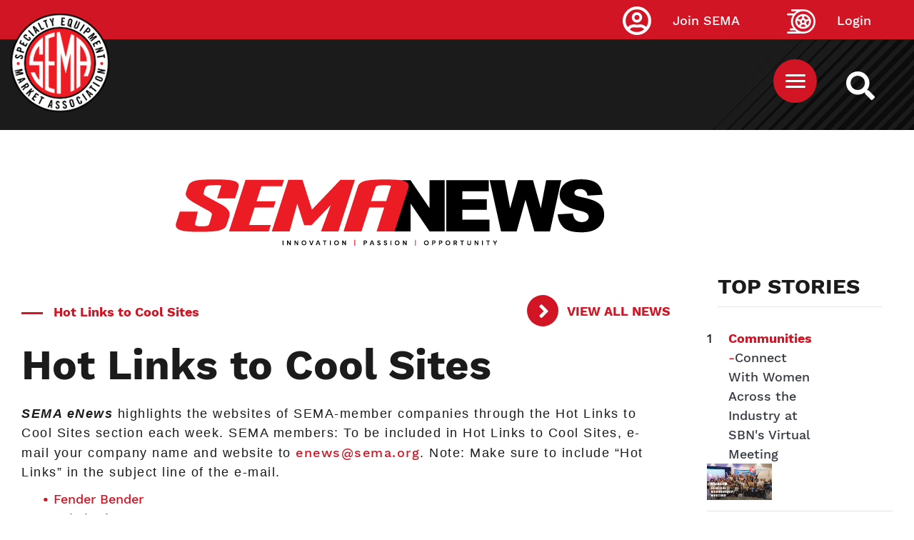

--- FILE ---
content_type: text/html; charset=UTF-8
request_url: https://www.sema.org/news-media/enews/2011/32/hot-links-cool-sites
body_size: 10561
content:



<!DOCTYPE html>
<html lang="en" dir="ltr" prefix="content: http://purl.org/rss/1.0/modules/content/  dc: http://purl.org/dc/terms/  foaf: http://xmlns.com/foaf/0.1/  og: http://ogp.me/ns#  rdfs: http://www.w3.org/2000/01/rdf-schema#  schema: http://schema.org/  sioc: http://rdfs.org/sioc/ns#  sioct: http://rdfs.org/sioc/types#  skos: http://www.w3.org/2004/02/skos/core#  xsd: http://www.w3.org/2001/XMLSchema# ">
  <head>
  <!-- Google Tag Manager -->
<script>(function(w,d,s,l,i){w[l]=w[l]||[];w[l].push({'gtm.start':
new Date().getTime(),event:'gtm.js'});var f=d.getElementsByTagName(s)[0],
j=d.createElement(s),dl=l!='dataLayer'?'&l='+l:'';j.async=true;j.src=
'https://www.googletagmanager.com/gtm.js?id='+i+dl;f.parentNode.insertBefore(j,f);
})(window,document,'script','dataLayer','GTM-5JNGG5');</script>
<!-- End Google Tag Manager -->
    <meta name="facebook-domain-verification" content="epcu1wifh5g8nemdu1xhp69mb8nlsa" /> 
    <meta http-equiv="X-UA-Compatible" content="IE=edge">
    <meta charset="utf-8" />
<link rel="canonical" href="https://www.sema.org/news-media/enews/2011/32/hot-links-cool-sites" />
<meta http-equiv="content-language" content="en" />
<meta name="apple-mobile-web-app-capable" content="yes" />
<meta name="apple-mobile-web-app-status-bar-style" content="black" />
<meta name="description" content="SEMA eNews highlights the websites of SEMA-member companies 
through the Hot Links to Cool Sites section each week. SEMA members: To 
be included in Hot Links to Cool Sites, e-mail your company name and 
website to enews@sema.org. Note: Make sure to include “Hot Links” in the
subject line of the e-mail." />
<link rel="shortcut icon" href="/themes/custom/sema/favicon.ico" />
<link rel="icon" sizes="16x16" href="/themes/custom/sema/src/img/favicon_package/favicon-16x16.png" />
<link rel="icon" sizes="32x32" href="/themes/custom/sema/src/img/favicon_package/favicon-32x32.png" />
<link rel="apple-touch-icon" href="/themes/custom/sema/src/img/favicon_package/apple-touch-icon-60x60.png" />
<link rel="apple-touch-icon" sizes="76x76" href="/themes/custom/sema/src/img/favicon_package/apple-touch-icon-76x76.png" />
<link rel="apple-touch-icon" sizes="120x120" href="/themes/custom/sema/src/img/favicon_package/apple-touch-icon-120x120.png" />
<link rel="apple-touch-icon" sizes="152x152" href="/themes/custom/sema/src/img/favicon_package/apple-touch-icon-152x152.png" />
<link rel="apple-touch-icon" sizes="180x180" href="/themes/custom/sema/src/img/favicon_package/apple-touch-icon-180x180.png" />
<meta name="theme-color" content="#d11525" />
<meta name="MobileOptimized" content="480" />
<link rel="manifest" href="/themes/custom/sema/src/img/favicon_package/site.webmanifest" />
<meta property="og:site_name" content="Specialty Equipment Market Association (SEMA)" />
<meta property="og:url" content="https://www.sema.org/news-media/enews/2011/32/hot-links-cool-sites" />
<meta property="og:title" content="Hot Links to Cool Sites" />
<meta property="og:description" content="SEMA eNews highlights the websites of SEMA-member companies 
through the Hot Links to Cool Sites section each week. SEMA members: To 
be included in Hot Links to Cool Sites, e-mail your company name and 
website to enews@sema.org. Note: Make sure to include “Hot Links” in the
subject line of the e-mail." />
<meta property="article:publisher" content="https://www.facebook.com/SEMA.org" />
<meta property="article:published_time" content="2011-08-11T15:29:06-0700" />
<meta property="article:modified_time" content="2015-08-09T14:39:45-0700" />
<meta name="twitter:card" content="summary" />
<meta name="twitter:description" content="SEMA eNews highlights the websites of SEMA-member companies 
through the Hot Links to Cool Sites section each week. SEMA members: To 
be included in Hot Links to Cool Sites, e-mail your company name and 
website to enews@sema.org. Note: Make sure to include “Hot Links” in the
subject line of the e-mail." />
<meta name="twitter:site" content="@semamembers" />
<meta name="twitter:title" content="Hot Links to Cool Sites" />
<meta name="twitter:site:id" content="32315109" />
<meta name="twitter:url" content="https://www.sema.org/news-media/enews/2011/32/hot-links-cool-sites" />
<meta name="twitter:image:alt" content="SEMA logo" />
<meta name="twitter:image" content="https://www.sema.org/themes/custom/sema/src/img/og-share-SEMA.png" />
<meta name="MobileOptimized" content="width" />
<meta name="HandheldFriendly" content="true" />
<meta name="viewport" content="width=device-width, initial-scale=1.0" />
<link rel="revision" href="https://www.sema.org/news-media/enews/2011/32/hot-links-cool-sites" />
<script>window.a2a_config=window.a2a_config||{};a2a_config.callbacks=[];a2a_config.overlays=[];a2a_config.templates={};</script>

    <title>Hot Links to Cool Sites | Specialty Equipment Market Association (SEMA)</title>
    <link rel="stylesheet" media="all" href="/sites/default/files/css/css_As-wPLxvqRMUHdxrf0vgcr3gVtZvP80N3IMCNb_1O6I.css" />
<link rel="stylesheet" media="all" href="/sites/default/files/css/css_Dt2nHECaQsdPM2_CvOfk7Xuf1nXwaDrpQg6eyLnHi7I.css" />
<link rel="stylesheet" media="all" href="//cdnjs.cloudflare.com/ajax/libs/font-awesome/5.15.0/css/all.min.css" />
<link rel="stylesheet" media="all" href="/sites/default/files/css/css_T26XFHjS1ci-wvp_HZobr5BOBjfXQDGFIiCiQ19ZeL8.css" />

    
<!--[if lte IE 8]>
<script src="/sites/default/files/js/js_VtafjXmRvoUgAzqzYTA3Wrjkx9wcWhjP0G4ZnnqRamA.js"></script>
<![endif]-->

      <!--START Lightbox Javascript-->
      <script async type='text/javascript' src='https://www.lightboxcdn.com/vendor/ba23661b-1418-4d1b-b815-da9473a3026e/lightbox_inline.js'></script>
      <!--END Lightbox Javascript-->
  </head>
  <body class="path-node page-node-type-enews-article no-js">
  <!-- Google Tag Manager (noscript) -->
<noscript><iframe src="https://www.googletagmanager.com/ns.html?id=GTM-5JNGG5"
height="0" width="0" style="display:none;visibility:hidden"></iframe></noscript>
<!-- End Google Tag Manager (noscript) -->
        <section aria-label="skip">
        <a href="#content" class="visually-hidden focusable skip-link">
          Skip to main content
        </a>
    </section>
        <div id="sitewide-alert"></div>
      <div class="dialog-off-canvas-main-canvas" data-off-canvas-main-canvas>
    <style>
	@import url('https://fonts.googleapis.com/css2?family=Albert+Sans:ital, wght@0, 100..900;1, 100..900 &family=Roboto+Slab:wght@100..900&display=swap');

	p {
		font-family: "Albert Sans", sans-serif;
		font-optical-sizing: auto;
		font-weight: 300;
		letter-spacing: 1.5px;
	}

	.article-title {
		font-family: "Roboto Slab", serif;
		font-optical-sizing: auto;
		font-weight: 700;
		font-style: normal;
		letter-spacing: 1px;
	}

	h5.article-title {
		text-decoration: none !important;
	}

	h5.article-title a {
		color: black;
		/* text-shadow: 1px 1px 2px black; */
	}

	.article-title a {
		font-family: "Roboto Slab", serif;
		font-optical-sizing: auto;
		font-weight: 700;
		font-style: normal;
		letter-spacing: 1px;
		font-size: 2.9rem;
		text-decoration: none !important;
		color: black;
	}


	.carousel-caption p {
		color: white;
		text-shadow: 1px 1px 2px black;

	}
	/* Move Caption Text Below Carousel Image */
	.carousel {
		padding-bottom: 22rem;
	}

	.carousel-caption {
		top: 100%;
		left: 0.5%;
		text-align: left;
	}

	.carousel-inner {
		overflow: visible;
	}

	.carousel {
		overflow: hidden;
	}

	.category {
		font-family: "Albert Sans", sans-serif;
		font-optical-sizing: auto;
		font-weight: 700;
		font-style: normal;
		letter-spacing: 0.5px;
		color: #666;
		font-size: 1.4rem;
	}

	h2.header-title {
		position: relative;
		display: inline-block;
	}
	h2.header-title:before {
		position: absolute;
		height: 3px;
		width: 25%;
		left: 0;
		bottom: -10px;
		background: red;
		display: block;
		content: "";
	}

	h5.category {
		position: relative;
		display: inline-block;
		right: -4px;
	}
	h5.category:before {
		position: absolute;
		height: 100%;
		width: 3px;
		left: -8px;
		bottom: 0;
		background: red;
		display: block;
		content: "";
	}

	.header-title {
		font-size: 18px;
		letter-spacing: 1.3px;
	}

	p.sidebar {
		font-size: 16px;
		font-weight: bold;
		line-height: 1.2;
		color: }

	.feature-author {
		font-size: 11px !important;
	}

	a.sidebar {
		font-size: 16px;
		font-weight: bold;
		line-height: 1.2;
		font-family: "Albert Sans", sans-serif;
		font-optical-sizing: auto;
		text-decoration: none !important;
		letter-spacing: 0.5px;
		color: #212529;
	}

	.sidebar-wrap {
		margin-top: 4rem;
	}

	.img-1 {
		margin-bottom: 1.1rem;
	}

	.img-2 {
		margin-bottom: 1.1rem;
	}

	.feature-sidebar {
		margin-top: 3rem;
	}

	.skyscraper {
		width: 300px;
		margin: 0 auto;
	}


	/* Small devices (landscape phones, 576px and up)*/
	@media(min-width: 576px) {
		.img-1 {
			margin-bottom: 1.1rem;
		}
		.img-2 {
			margin-bottom: 1.1rem;
		}


		.skyscraper {
			max-width: 300px;
			margin-left: 8rem;
		}

		/* Move Caption Text Below Carousel Image */
		.carousel {
			padding-bottom: 18rem;
		}
	}

	/* Medium devices (tablets, 768px and up)*/
	@media(min-width: 768px) {
		.img-1 {
			margin-bottom: 1.1rem;
		}
		.img-2 {
			margin-bottom: 1.1rem;
		}
		.skyscraper {
			max-width: 300px;
			margin-left: 1.1rem;
		}

		.sidebar-wrap {
			margin-top: -40px;
		}
	}

	/* Large devices (desktops, 992px and up)*/
	@media(min-width: 992px) {
		.img-1 {
			margin-bottom: 1.1rem;
		}
		.img-2 {
			margin-bottom: 1.1rem;
		};
		/*.img-1 { max-height:389px;

      }*/
	}

	/* Extra large devices (large desktops, 1200px and up)*/
	@media(min-width: 2500px) {
		.img-1 {
			margin-bottom: 1.1rem;
		}
		.img-2 {
			margin-bottom: 1.1rem;
		}
		.img-1 {
			min-height: 515.5px;

		}
	}
</style>
<div>
	<section id="top" class="visually-hidden" aria-label="SEMA Global Header"></section>
	<header id="header" role="header">
		<div
			id="header-top">
						      <div class="container">
        <a class="site-logo" href="https://www.sema.org/">
          <img src="/themes/custom/sema/assets/images/SEMA-logo.png" alt="Sema.org Logo" />
        </a>
      </div>
    
			<div id="site-search-cont">
				<a id="site-search" href="/search" title="Search Sema.org" aria-label="https://sema.org back to homepage logo link">
					<img src="/themes/custom/sema/src/img/SEMA-SVG/WhiteSearchIcon.svg" alt="Search Icon"/>
				</a>
			</div>
			<nav id="sema-user-menu">
				<ul block="block-semausermenu" class="nav navbar-nav">

												<li id="join-sema-user-link" class="nav-item" onclick="location.href='/join-sema';">
								<a href="https://secureprod.sema.org/Join/MembershipApp/Start.aspx" class="nav-link">Join SEMA</a>
													</li>
						<li id="member-session" class="nav-item" onclick="location.href='/user/signin';">
							<a href="/user/signin" class="nav-link">Login</a>
						</li>
					</ul>
				</nav>

								  
  <div class="block block--top-main-menu-desktop">

  
    

      <nav id="main-menu" class="container main-menu">
  
  


  <ul block="block-top-main-menu-desktop" class="nav navbar-nav">
                                                            <li class="nav-item  ">
                      <a href="/membership" class="nav-link" data-drupal-link-system-path="node/70324">Membership</a>
                  </li>
                                                        <li class="nav-item  ">
                      <a href="https://netforum.sema.org/eweb/DynamicPage.aspx?WebCode=semalmsred&amp;Site=semaeweb" class="nav-link" target="_blank">Education</a>
                  </li>
                                                        <li class="nav-item  ">
                      <a href="/events" class="nav-link" data-drupal-link-system-path="node/28">Events</a>
                  </li>
                                      <li class="nav-item  ">
                      <a href="https://sites.sema.org/market-research" target="_blank" class="nav-link">Research</a>
                  </li>
                                                        <li class="nav-item  ">
                      <a href="https://jobs.sema.org" class="nav-link">Jobs</a>
                  </li>
                                                        <li class="nav-item  ">
                      <a href="/about-sema" class="nav-link" data-drupal-link-system-path="node/36">About</a>
                  </li>
                                                        <li class="nav-item  ">
                      <a href="https://netforum.sema.org/eweb/BNESEMAPartnerPortalIdentityProvider.aspx?Site=semaeweb" class="nav-link">Benefits</a>
                  </li>
                                                        <li class="nav-item  ">
                      <a href="/advocacy" class="nav-link" data-drupal-link-system-path="node/69620">Advocacy</a>
                  </li>
            </ul>

</nav>

  
  </div>

  <div class="block block--sema-mobile-menu">

  
    

      <button id="mobile-menu-button" aria-label="Mobile Menu Toggle Button" aria-expanded="false" aria-controls="main-mobile-menu">
  <img id="mobile-menu-icon" src="/themes/custom/sema/src/img/SEMA-SVG/MenuIcon.svg" alt="Mobile Menu Icon" />
</button>
<nav id="main-mobile-menu">
                                            <ul id="42f5f22d5e09a8757536e8d31627e1bb" class="menu-level-0 disclosure-nav container">
                                                <li class="menu-item item-level-0">
              <a href="/membership" data-drupal-link-system-path="node/70324">Membership</a>
                      </li>
                                        <li class="menu-item item-level-0">
              <a href="https://netforum.sema.org/eweb/DynamicPage.aspx?WebCode=semalmsred&amp;Site=semaeweb" target="_blank">Education</a>
                      </li>
                                        <li class="menu-item item-level-0">
              <a href="/events" data-drupal-link-system-path="node/28">Events</a>
                      </li>
                                        <li class="menu-item item-level-0">
              <a href="https://sites.sema.org/market-research" target="_blank">Research</a>
                      </li>
                                        <li class="menu-item item-level-0">
              <a href="https://jobs.sema.org">Jobs</a>
                      </li>
                                        <li class="menu-item item-level-0 hasChildMenu">
                            <button aria-expanded="true" aria-controls="c93b5307838732f83e83bf147c276144">About</button>
                                                        <ul id="c93b5307838732f83e83bf147c276144" class="menu-level-1 ">
                                                <li class="menu-item item-level-1">
              <a href="/get-involved">Membership</a>
                      </li>
                                        <li class="menu-item item-level-1">
              <a href="/history" data-drupal-link-system-path="node/53">History</a>
                      </li>
                                        <li class="menu-item item-level-1">
              <a href="/executive-leadership" data-drupal-link-system-path="node/21">Executive Leadership</a>
                      </li>
                                        <li class="menu-item item-level-1">
              <a href="/mission-statement" data-drupal-link-system-path="node/54">Our Mission</a>
                      </li>
                                        <li class="menu-item item-level-1">
              <a href="/awards">Industry Awards</a>
                      </li>
                                        <li class="menu-item item-level-1">
              <a href="/member-code-of-conduct" data-drupal-link-system-path="node/70701">Member Code of Conduct</a>
                      </li>
              </ul>
      
                      </li>
                                        <li class="menu-item item-level-0">
              <a href="https://netforum.sema.org/eweb/BNESEMAPartnerPortalIdentityProvider.aspx?Site=semaeweb">Benefits</a>
                      </li>
                                        <li class="menu-item item-level-0">
              <a href="/advocacy" data-drupal-link-system-path="node/69620">Advocacy</a>
                      </li>
              </ul>
      
    <div class="text-center">
      <a href="https://secureprod.sema.org/Join/MembershipApp/Start.aspx" class="button red mobile-join">Join Sema</a>
    </div>
</nav>
  
  </div>


			</div>
			<div
				id="header-middle">			</div>
			<div id="header-bottom">
				
			</div>
		</header>
		<div id="content-top">
			  <div data-drupal-messages-fallback class="hidden"></div>

  <div class="block block--basic block--advertisementtop">

  
    

      
            <div class="basic__body"><!--Content Top-->
<div class="text-center d-none d-md-block" style="padding-top: 2em;">
 <!-- Revive Adserver Hosted edition Asynchronous JS Tag - Generated with Revive Adserver v5.3.1 -->
<ins data-revive-zoneid="12916" data-revive-id="727bec5e09208690b050ccfc6a45d384"></ins>
<script async src="//servedby.revive-adserver.net/asyncjs.php"></script>
</div>
<div class="text-center d-sm-none" style="padding-top: 2em;">
  <!-- Revive Adserver Hosted edition Asynchronous JS Tag - Generated with Revive Adserver v5.3.1 -->
<ins data-revive-zoneid="12917" data-revive-id="727bec5e09208690b050ccfc6a45d384"></ins>
<script async src="//servedby.revive-adserver.net/asyncjs.php"></script>
</div></div>
      
  
  </div>


		</div>
		<main id="content">


			<div class="container-fluid d-block d-md-block">
				<div class="row mx-auto">
					<div class="col-12 col-md-12 pt-5 text-center">
						<img src="https://sites.sema.org/sema-news/24SN_LogoFooter.png" class="img-fluid" alt="SEMA News logo">
					</div>
				</div>
			</div>
			<div class="container-fluid mt-5">
				<div class="row">
					<div class="col-12 col-md-9 col-sm-9 mx-auto">
						  
  <div class="block block--sema-content">

  
    

      




<div class="container enews-node-content">
  <div class="row enews-top-info">
    <div class="col-sm-12 col-md-9 enews-category color-red bold mt-4">
      <div class="separator"></div>
      
      <div class="enews-article__field-enews-categories">
              <div class="field__item">Hot Links to Cool Sites</div>
          </div>
  
    </div>
    <div class="col-sm-12 col-md-3">
      <a
        class="arrow red bold"
        href="/news-media/enews/archive"
        title="eNews archive">
        View All News
      </a>
    </div>
    <div class="col-sm-12 enews-title">
      <h1
        id="sema-page-title"
        class="bold">
        Hot Links to Cool Sites
      </h1>
    </div>
  </div>
 <!--<div class="row enews-top-links">
    <div class="col-sm-12 col-md-7">
      <a
        href="/news-media/enews/year/2011/week/32"
        title="View all eNews for volume 14, issue number 32"
        class="color-red bold">
        Vol. 14, No. 32, August 11, 2011
      </a>
    </div> 
    <div class="col-sm-12 col-md-5">
      <a
        class="arrow red bold"
        href="/news-media/enews/archive"
        title="eNews archive">
        View All News
      </a>
    </div>
  </div> -->
  <!--<div class="row enews-author-social">
    <div class="col-sm-12 col-md-7">
              <div class="author">
          <img class="editor-icon" src="/themes/custom/sema/src/img/SEMA-SVG/SEMAEditorIcon.svg" role="presentation" style="display: none;" />
          
        </div>
          </div>
    <div class="col-sm-12 col-md-5">
      
  <div class="block">

  
    

      <span class="a2a_kit a2a_kit_size_32 addtoany_list" data-a2a-url="https://www.sema.org/news-media/enews/2011/32/hot-links-cool-sites" data-a2a-title="Hot Links to Cool Sites"><a class="a2a_button_facebook"></a><a class="a2a_button_twitter"></a><a class="a2a_button_linkedin"></a><a class="a2a_button_email"></a></span>
  
  </div>

    </div>
  </div> -->
  <div class="row enews-body">
    <div class="col-12">
      
            <div class="enews-article__body"><p>
<strong><em>SEMA eNews</em></strong> highlights the websites of SEMA-member companies 
through the Hot Links to Cool Sites section each week. SEMA members: To 
be included in Hot Links to Cool Sites, e-mail your company name and 
website to <a href="mailto:enews@sema.org" target="_blank">enews@sema.org</a>. Note: Make sure to include “Hot Links” in the
subject line of the e-mail.
</p>
<ul>
	<li><a href="http://www.fenderbenderlive.com" target="_blank">Fender Bender</a> </li>
	<li><a href="http://www.rebelwire.com" target="_blank">Rebel Wire Inc.</a> </li>
	<li><a href="http://www.streetvizions.com" target="_blank">Street Vizions</a> </li>
	<li><a href="http://www.optiflex2.com" target="_blank">Gema</a> </li>
	<li><a href="http://www.brockwayengineering.com" target="_blank">Brockway Engineering</a> </li>
	<li><a href="http://www.cargoglide.com" target="_blank">CargoGlide</a> </li>
	<li><a href="http://www.show-cars.com" target="_blank">SC Automotive Inc.</a> </li>
	<li><a href="http://www.800toolbox.com" target="_blank">Highway Products Inc.</a> </li>
	<li><a href="http://www.jasoncaps.com" target="_blank">Jason Industries</a> </li>
	<li><a href="http://www.powerbassusa.com" target="_blank">Power Bass USA</a> </li>
	<li><a href="http://www.kbs-coatings.com" target="_blank">KBS Coatings</a> </li>
	<li><a href="http://www.bedslide.com" target="_blank">Bedslide</a>  </li>
</ul>
</div>
      
    </div>
  </div>
</div>
  <section class="related-enews-posts-component container-fluid background-grey-light" aria-label="Related News">
    <div class="row">
      <div class="col-12 ">
        <h2 class="bold latest-enews-posts-heading text-center">
          Related News
        </h2>
      </div>
    </div>
      
  
  

  
  
  

    
<article class="enews-article-normal magazine-article-normal col-md-12 col-lg-4 noImg">
  <div class="magazine-content">
    <div class="magazine-inner">
      <div class="separator"></div>
      <div class="magazine-article-categories h4">
        Hot Links to Cool Sites
      </div>
      <h3 class="magazine-article-cover-story-heading h5">
        Hot Links to Cool Sites
      </h3>
      <div class="magazine-article-issue">
        December 28, 2023 | Vol. 26, No. 52
      </div>
      <div class="magazine-article-authors">
             </div>
<a class="red arrow" href="/news-media/enews/2023/52/hot-links-cool-sites" title="Hot Links to Cool Sites">View Article</a>
    </div>
  </div>
</article>
  
<article class="enews-article-normal magazine-article-normal col-md-12 col-lg-4 noImg">
  <div class="magazine-content">
    <div class="magazine-inner">
      <div class="separator"></div>
      <div class="magazine-article-categories h4">
        Hot Links to Cool Sites
      </div>
      <h3 class="magazine-article-cover-story-heading h5">
        Hot Links to Cool Sites
      </h3>
      <div class="magazine-article-issue">
        February 24, 2022 | Vol. 25, No. 08
      </div>
      <div class="magazine-article-authors">
             </div>
<a class="red arrow" href="/news-media/enews/2022/08/hot-links-cool-sites" title="Hot Links to Cool Sites">View Article</a>
    </div>
  </div>
</article>
  
<article class="enews-article-normal magazine-article-normal col-md-12 col-lg-4 noImg">
  <div class="magazine-content">
    <div class="magazine-inner">
      <div class="separator"></div>
      <div class="magazine-article-categories h4">
        Hot Links to Cool Sites
      </div>
      <h3 class="magazine-article-cover-story-heading h5">
        Hot Links to Cool Sites
      </h3>
      <div class="magazine-article-issue">
        February 17, 2022 | Vol. 25, No. 07
      </div>
      <div class="magazine-article-authors">
             </div>
<a class="red arrow" href="/news-media/enews/2022/07/hot-links-cool-sites" title="Hot Links to Cool Sites">View Article</a>
    </div>
  </div>
</article>

    

  
  

  
  


    <div class="container-fluid">
      <div class="row">
        
      </div>
    </div>
  </section>

  
  </div>


					</div>
					
					<div class="col-12 col-sm-3 col-md-3 mt-4 mx-auto">
						<div
							class="sticky-top">
														<div class="row mx-auto d-none d-md-none">
								<div class="col-12 mt-5 pt-5 pb-5 text-left">
									<img src="https://sites.sema.org/sema-news/24SN_LogoFooter.png" class="img-fluid" alt="SEMA News logo">
								</div>
							</div>

							<div class="sidebar-wrap col-12" style="">
								<h4 class="header-title"></h4>
								  
  
  

      <header>
      <div class="col-md-12 col-sm-12 mt-5">
       <h4>TOP STORIES</h4>
       <hr>
</div>
    </header>
  
  
  

    <div class="row mb-4 mt-5">
<div class="col-1 col-md-1">1</div>
<div class="col-6 col-md-6"><a href="/news-media/enews/2026/03/connect-women-across-industry-sbns-virtual-meeting" class="text-decoration-none text-dark-50"><b>Communities</b> -<span class="text-dark">Connect With Women Across the Industry at SBN&#039;s Virtual Meeting</span></a></div>   
<div class="col-5 col-md-5"><a href="/news-media/enews/2026/03/connect-women-across-industry-sbns-virtual-meeting"><img class=" img-fluid" src="/sites/default/files/styles/enews_2_0_article_main/public/2026-01/26_Councils_SBN_GMM_Virtual_January_eNews_1410_790_V003_updated%20%281%29.jpg?itok=505sODXZ"></a></div>
</div>
<hr>
  <div class="row mb-4 mt-5">
<div class="col-1 col-md-1">2</div>
<div class="col-6 col-md-6"><a href="/news-media/enews/2026/03/spy-shots-mercedes-benz-eqs-facelift" class="text-decoration-none text-dark-50"><b>News</b> -<span class="text-dark">Spy Shots: Mercedes-Benz EQS Facelift</span></a></div>   
<div class="col-5 col-md-5"><a href="/news-media/enews/2026/03/spy-shots-mercedes-benz-eqs-facelift"><img class=" img-fluid" src="/sites/default/files/styles/enews_2_0_article_main/public/2026-01/MercedesEQS-1-1410x790.jpg?itok=5nZ1TKUJ"></a></div>
</div>
<hr>
  <div class="row mb-4 mt-5">
<div class="col-1 col-md-1">3</div>
<div class="col-6 col-md-6"><a href="/news-media/enews/2026/03/racing-news-nascar-revives-chase-melling-celebrates-80-years-new-racer-ceo" class="text-decoration-none text-dark-50"><b>News</b> -<span class="text-dark">Racing News: NASCAR Revives &#039;The Chase,&#039; Melling Celebrates 80 Years, New RACER CEO</span></a></div>   
<div class="col-5 col-md-5"><a href="/news-media/enews/2026/03/racing-news-nascar-revives-chase-melling-celebrates-80-years-new-racer-ceo"><img class=" img-fluid" src="/sites/default/files/styles/enews_2_0_article_main/public/2026-01/The-Chase-Returns-1410x790.jpg?itok=iExIpu9e"></a></div>
</div>
<hr>

    

  
  

  
  


								  
  
  

  
  
  

    <div class="container mt-5">
<div class="row">
<div class="col-md-12 col-sm-12 p-0">
                <a href="https://www.sema.org/news-media/magazine/2025/01/see-it-yourself-highlights-2025-sema-show" target="_blank"><img class="img-fluid" src="/sites/default/files/styles/enews_2_0_article_main/public/2025-12/1410x790_Highlights_EMV_5269.jpg?itok=iN9kSQgb" alt="Editor's Pick"></a>
              </div>
              <div class="feature-sidebar col-md-12 col-sm-12">
                <a class="h4 text-decoration-none text-dark" href="https://www.sema.org/news-media/magazine/2025/01/see-it-yourself-highlights-2025-sema-show" target="_blank">Editor's Pick: See It For Yourself: Highlights From the 2025 SEMA Show</a>
                <p class="">From advanced propulsion to customization and car culture, the Show delivered a global stage for the industry's dynamism.</p>
              </div>
      </div>
      </div>


    

  
  

  
  



							</div>
						</div>
					</div>
									</div>
							</div>
			

						<section id="footer" class="my-5 py-5">
				<div class="container-fluid">
					<div
						class="col-md-10 col-sm-12 mx-auto">					</div>
				</div>
			</section>

		</main>
							<div id="content-bottom">
				  
  <div class="block block--basic block--advertisementbottom">

  
    

      
            <div class="basic__body"><!--Content Bottom-->
<div class="text-center d-none d-md-block">
  <!-- Revive Adserver Hosted edition Asynchronous JS Tag - Generated with Revive Adserver v5.3.1 -->
<ins data-revive-zoneid="12914" data-revive-id="727bec5e09208690b050ccfc6a45d384"></ins>
<script async src="//servedby.revive-adserver.net/asyncjs.php"></script>
</div>
<div class="text-center d-sm-none">
  <!-- Revive Adserver Hosted edition Asynchronous JS Tag - Generated with Revive Adserver v5.3.1 -->
<ins data-revive-zoneid="12915" data-revive-id="727bec5e09208690b050ccfc6a45d384"></ins>
<script async src="//servedby.revive-adserver.net/asyncjs.php"></script>
</div></div>
      
  
  </div>


			</div>
				<footer id="footer" role="footer">
			<div id="footer-top">
				  
  <div class="block block--basic block--formsiteenewscaptureform">

  
    

      
            <div class="basic__body"><div class="col-md-10 mx-auto mt-5">
  <div class="col-md-8 mx-auto pt-5">
    <h2 class="text-center text-white">
      Stay tuned, subscribe now!
    </h2>
  </div>
  <div class="col-md-12 text-center">
    <button class="button black my-5" id="SNSub4567">SUBSCRIBE
    </button>
  </div>
</div></div>
      
  
  </div>


			</div>
			<div id="footer-middle">
				      <div class="container">
        <a class="site-logo" href="https://www.sema.org/">
          <img src="/themes/custom/sema/assets/images/SEMA-logo.png" alt="Sema.org Logo" />
        </a>
      </div>
    
				<div class="container">
					<div class="row">
						  
  <div class="block block--footeraddressblock col-sm-12 col-md-12 col-lg-7 col-xl-8">

  
    

      
<section id="footer-address" aria-label="SEMA Footer Address Information">
    <div id="address-title">
        Specialty Equipment Market Association
    </div>
    <div id="address-line-1">
        1575 S. Valley Vista Drive
    </div>
    <div id="address-line-2">
        Diamond Bar, CA 91765
    </div>
</section>
  
  </div>

  <div class="block block--footer-social-media-block col-sm-12 col-md-12 col-lg-5 col-xl-4">

  
    

      <section class="social-media" aria-label="SEMA Footer Social Media Links">
            <a href="https://www.facebook.com/SEMA.org/" title="SEMA Facebook Link">
            <img src="/modules/custom/footer_social_media_block/images/WhiteFacebookIcon.svg" alt="SEMA Facebook Image Link" />
        </a>
                <a href="https://x.com/semaassociation?s=21&amp;t=v8StdYZ2_OUaimeZWkdsVQ" title="SEMA Twitter Link">
            <img src="/modules/custom/footer_social_media_block/images/WhiteTwitterIcon.svg" alt="SEMA Twitter Image Link" />
        </a>
                <a href="https://www.linkedin.com/company/specialty-equipment-market-association-sema/" title="SEMA LinkedIn Link">
            <img src="/modules/custom/footer_social_media_block/images/WhiteLinkedInIcon.svg" alt="SEMA LinkedIn Image Link" />
        </a>
                <a href="https://www.youtube.com/channel/UCfhmBjjzf8auV6zvt5mhGiA" title="SEMA YouTube Link">
            <img src="/modules/custom/footer_social_media_block/images/WhiteYoutubeIcon.svg" alt="SEMA YouTube Image Link" />
        </a>
                <a href="https://www.instagram.com/sema_association" title="SEMA Instagram Link">
            <img src="/modules/custom/footer_social_media_block/images/WhiteInstaIcon.svg" alt="SEMA Instagram Image Link" style="width: 57px;" />
        </a>
            
</section>
  
  </div>


					</div>
				</div>
			</div>
			<div id="footer-bottom" class="container">
				<div id="footer-bottom-inner" class="row">
					<div id="privacy-policy" class="col-sm-12 col-md-5 col-lg-5 col-xl-6">
						©
						2026
						SEMA. All Rights Reserved.
						<a href="/privacy-policy" title="Privacy Policy">
							Privacy Policy
						</a>
					</div>
					<div id="footer-menu" class="col-sm-12 col-md-5 col-lg-5 col-xl-4">
						<ul class="nav">
							<li class="nav-item  ">
								<a href="/about-sema" class="nav-link">About SEMA</a>
							</li>
							<li class="nav-item  ">
								<a href="/contact-us" class="nav-link">Contact Us</a>
							</li>
							<li class="nav-item  ">
								<a href="/advertise" class="nav-link">Advertise</a>
							</li>
							<li class="nav-item  ">
								<a href="/news-media" class="nav-link">Media</a>
							</li>
							<li class="nav-item  ">
								<a href="/careers" class="nav-link">Careers</a>
							</li>
							<li class="nav-item  ">
								<a href="https://sites.sema.org/scholarships/donations" class="nav-link">Donations</a>
							</li>

						</ul>
					</div>
					<div id="jump-to-top" class="col-sm-12 col-md-2 col-lg-2 col-xl-2">
						<a href="#top" alt="Jump to top of this page link.">
							<span>Back To Top</span>
							<img src="/themes/custom/sema/src/img/SEMA-SVG/BackToTop.png" alt="Jump Link Icon"/>
						</a>
					</div>
				</div>
			</div>
		</footer>
	</div>

  </div>

    
    <script type="application/json" data-drupal-selector="drupal-settings-json">{"path":{"baseUrl":"\/","scriptPath":null,"pathPrefix":"","currentPath":"node\/48742","currentPathIsAdmin":false,"isFront":false,"currentLanguage":"en"},"pluralDelimiter":"\u0003","suppressDeprecationErrors":true,"sitewideAlert":{"refreshInterval":15000,"automaticRefresh":true},"user":{"uid":0,"permissionsHash":"c87b05260b92a1d5e163905364f1adfe5cd5fa61a0c76749bf78b0485b3e36bf"}}</script>
<script src="/sites/default/files/js/js_3UnANEyIgn45LKQ268zr9Ksg4FblPs4rSXDisba8vVM.js"></script>
<script src="/sites/default/files/js/js_b1pj7eXoMIM4Fgv8_Ju44kmCE4u7ud3gNTq7uHLU92Q.js"></script>
<script src="//static.addtoany.com/menu/page.js" async></script>
<script src="/sites/default/files/js/js_lYILZPVrcD_YJx0neI2rg2dfYIeBEPALN7ci29VjwNc.js"></script>
<script src="//polyfill.io/v3/polyfill.min.js?features=fetch"></script>
<script src="//unpkg.com/react@16.12.0/umd/react.production.min.js"></script>
<script src="//unpkg.com/react-dom@16.12.0/umd/react-dom.production.min.js"></script>
<script src="/sites/default/files/js/js_pp9fY2QVhKIFcHEVDAmDsHDbgf8Dy8tmMF2D6OZIO5g.js"></script>

  </body>
</html>

--- FILE ---
content_type: application/javascript
request_url: https://api.lightboxcdn.com/z9gd/43454/www.sema.org/jsonp/z?cb=1768815627380&dre=l&callback=jQuery1124017155667496342453_1768815627363&_=1768815627364
body_size: 1189
content:
jQuery1124017155667496342453_1768815627363({"success":true,"response":"N4IgLgziBcCMDsA2AHM2BWRAmJBOZANCBAK4DGZAphFNGAE4mVEAmAhjCAEYDmAVF3p82AGwA-AQQAOUkZQCkXMAIC2AiHzJcBJPixEASAAwA9AFYA.FWNgBmWADojTp.[base64]","dre":"l"});